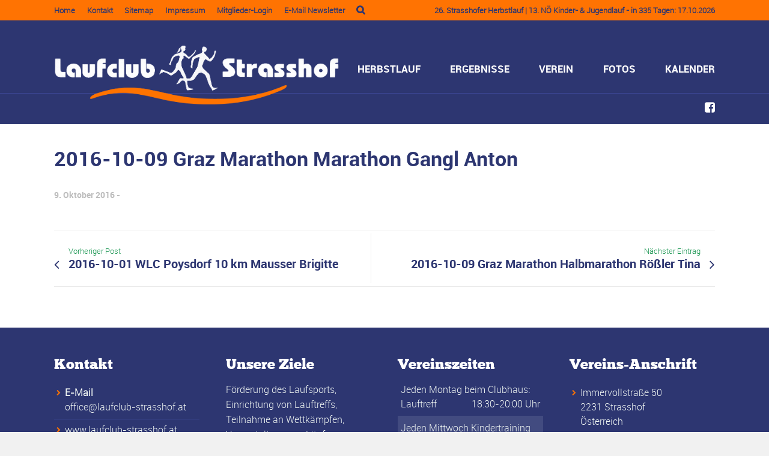

--- FILE ---
content_type: text/css
request_url: https://www.laufclub-strasshof.at/wp-content/themes/sport-child/style.css?ver=c76d88456ed1c2a61ed758c240f61672
body_size: 3308
content:
/*
 Theme Name:     Sport Child Theme
 Theme URI:
 Description:    Child theme for Sport
 Author:         Theme Canon
 Author URI:     http://www.themecanon.com
 Template:       sport
 Version:        1.0.0
*/
@import url("../sport/style.css");
.feature hr {
  border: none;
  display: none;
}
.header-container #nav-wrap > ul > li {
  padding-left: 1em;
}
#secondary_menu > li,
#secondary_menu2 > li {
  float: left;
  margin-right: 0.75em;
  padding-right: 0.75em;
}
#secondary_menu > li:hover a,
#secondary_menu2 > li:hover a {
  color: #ffffff !important;
}
div.outter-wrapper.header-container,
div.widget-footer {
  background: #2D3671;
}
div.pre-header-container div * {
  font-weight: bold;
}
div.pre-header-container ul > li {
  border: none;
}
div.header-container a:hover,
div.header-container a:hover *,
div.header-container li.current-menu-ancestor > a,
div.header-container .sub-menu li.current-menu-ancestor > a:hover,
div.header-container li.current-menu-item > a,
div.header-container li.current_page_item > a {
  color: #FF7302;
}
div.header-container .main-header nav > ul > li ul.sub-menu li.current-menu-item > a,
div.header-container .main-header nav > ul > li ul.sub-menu li.current_page_item > a {
  color: #FF7302;
}
div.post-header-container {
  background: #2D3671;
  border-top: 1px solid #3c4795;
}
div.post-header-container * {
  color: #B6B2FF;
}
div.post-header-container .nav ul {
  background: #2D3671;
}
div.post-header-container .nav ul ul li:hover ul {
  background: #2D3671;
}
div.post-header-container .post-header.left {
  float: right;
  padding-left: 50px;
}
div.post-header-container ul.social-link > li::after {
  border: 0;
}
div.post-header-container ul.social-link > li a {
  padding-right: 0;
}
div.post-header-container ul.social-link > li a em {
  font-size: 20px !important;
}
div.post-header-container .toolbar-search-btn:hover .fa-search {
  color: #FF7302;
}
div.post-header-container .toolbar-search-btn .fa-search::before {
  font-size: 18px;
}
div.post-footer ul.social-link a em::before {
  font-size: 20px !important;
}
.rev_slider_wrapper div.slider_header,
.rev_slider_wrapper div.slider_subheader,
.rev_slider_wrapper div.slider_button {
  font-family: "robotolight" !important;
  padding: 10px 20px !important;
  width: auto !important;
  min-width: unset !important;
  max-width: unset !important;
  white-space: nowrap !important;
}
.rev_slider_wrapper div.slider_button {
  font-family: "robotomedium" !important;
  border-radius: 0 !important;
}
ul.members li img {
  width: 120px;
  height: 120px;
}
.outter-wrapper.pb_block.pb_block_main {
  background-size: cover;
}
.outter-wrapper.pb_block.pb_block_main .main-content {
  padding: 50px 0;
}
.outter-wrapper.pb_block.pb_block_main .main-content p strong {
  color: #ffffff;
  font-weight: bold;
  font-size: 1.2em;
}
.outter-wrapper.pb_block.pb_block_main .main-content p em {
  color: #FF7302;
  font-weight: bold;
  font-size: 1.2em;
}
.sponsors {
  text-align: center;
  padding-bottom: 1em;
  padding-top: 1em;
  font-size: 0.9em;
  background-color: #ECECEC !important;
}
.sponsors p {
  margin-bottom: 0;
}
.sponsors p strong {
  color: #ababab;
  font-weight: bold;
  text-transform: uppercase;
}
.sponsors img {
  height: 75px;
  width: auto;
}
.quotation {
  border-top: 20px solid #ECECEC;
  border-bottom: 20px solid #ECECEC;
  margin-top: -20px;
  margin-bottom: -20px;
  z-index: 10;
}
.home .pb_block_last {
  background-color: #ECECEC;
}
.widget.sport_more_posts ul li {
  padding-left: 0;
}
.widget.sport_more_posts ul li::before {
  display: none;
}
.widget.sport_more_posts ul li:not(:last-child) {
  border-bottom: 1pt solid #ababab;
}
.widget-footer .widget.sport_contact_list ul > li {
  border-bottom: 1px solid #3c4795 !important;
}
.widget-footer .widget.sport_contact_list ul > li:last-child {
  border-bottom: none !important;
}
.widget-footer .widget.sport_contact_list ul > li > span {
  display: block;
  font-weight: bold;
}
div.pre-header-container,
footer div.post-footer {
  background-color: #FF7302;
}
div.pre-header-container *,
footer div.post-footer * {
  color: #2D3671 !important;
  font-weight: normal;
}
div.pre-header-container .social-link li a:hover em::before,
footer div.post-footer .social-link li a:hover em::before {
  font-size: 20px !important;
  color: #ffffff !important;
}
div.pre-header-container .social-link li a em,
footer div.post-footer .social-link li a em {
  font-size: 20px !important;
}
footer .main-footer blockquote {
  font-family: "robotolight";
  font-size: 16px;
}
ul#secondary_menu li a,
ul#secondary_menu2 li a {
  font-family: "robotolight" !important;
  font-weight: 700 !important;
  font-size: 13px !important;
  line-height: 34px !important;
}
.header-container {
  margin-bottom: -30px;
}
.header-container .main-header.left {
  z-index: 101;
  top: 15px;
}
.header-container .main-header.right {
  top: 45px;
}
.header-container .main-header nav > ul > li.menu-item-has-children:hover > a {
  color: #2D3671;
}
.header-container .main-header nav > ul > li > a {
  text-transform: uppercase;
  z-index: 101;
  position: relative;
  /*transition: none;*/
}
.header-container .main-header nav > ul > li ul.sub-menu {
  top: 10px;
  left: 0px;
  right: 0px;
  padding-top: 35px;
  z-index: 100;
  background-color: #ffffff;
}
.header-container .main-header nav > ul > li ul.sub-menu a {
  color: #787878;
}
.header-container .main-header nav > ul > li ul.sub-menu a:hover {
  color: #FF7302;
}
div.search-header-container .search_controls li:hover {
  background: #FF7302 none repeat scroll 0 0 !important;
  color: #2D3671 !important;
}
aside.left-aside {
  padding-right: 1em !important;
}
.left .meta.contact,
.left .meta.personal,
.left .meta.running {
  padding: 10px 0;
}
.left .meta.contact *,
.left .meta.personal *,
.left .meta.running * {
  font-family: "robotolight";
}
.left .meta.contact li,
.left .meta.personal li,
.left .meta.running li {
  border: 0;
  padding: 0 !important;
  margin: 0 !important;
  font-weight: 100;
  color: #1c2721;
  font-size: 1.1em;
}
.left .meta.contact li strong,
.left .meta.personal li strong,
.left .meta.running li strong {
  color: #1c2721;
  font-family: "robotobold";
}
.left .meta.contact.contact li,
.left .meta.personal.contact li,
.left .meta.running.contact li {
  color: #ababab;
}
.left .meta.contact.contact li span,
.left .meta.personal.contact li span,
.left .meta.running.contact li span {
  color: #1c2721;
  font-family: "robotobold";
  padding-left: 10px;
}
.left .meta.contact.contact li span:before,
.left .meta.personal.contact li span:before,
.left .meta.running.contact li span:before {
  color: #FF7302;
  content: "";
  font-family: "FontAwesome";
  font-size: 12px;
  position: absolute;
  text-transform: lowercase;
  top: 2px;
  margin-left: -10px;
}
.left .meta.contact.running,
.left .meta.personal.running,
.left .meta.running.running {
  border-bottom: 1px solid #ECECEC;
}
.disable-first-h1 h1:first-child {
  display: none;
}
.border-top div.main.wrapper {
  border-top: 1px solid #ECECEC;
}
.border-bottom div.main.wrapper {
  border-bottom: 1px solid #ECECEC;
}
.personColumn .social-link {
  display: none;
}
.members-list .personColumn .person_info em,
.members-list .personColumn .person_info h5 {
  display: none;
}
.members-list .personColumn .person_info h4 a {
  font-size: 0.9em;
  font-family: "robotolight";
}
h2.member-sub-headline {
  color: #787878;
  font-size: 1.2em;
  font-family: "robotomedium";
  text-align: center;
  margin-top: 15px;
  margin-bottom: 0;
}
.small-logout {
  color: #787878;
  font-size: 0.5em;
  font-family: "robotomedium";
}
.error {
  color: #ff4444;
  font-family: "robotobold";
}
.success {
  color: #309F38;
  font-family: "robotobold";
}

#tribe-events-content-wrapper #tribe-events-header,
.tribe-events-single-event-title ~ #tribe-events-header
{
  position: static;
}

.tribe-events h2 span {
  color: #2D3671;
  font-size: 18px;
  margin-left: 10px;
}

.widget.tribe-events-list-widget li.type-tribe_events:before {
  top: 1px;
  color: #FF7302;
}
.tribe-events-button {
  font-size: 14px;
}
.tribe-events-loop .type-tribe_events {
  background-color: #F7F7F7;
  padding: 10px;
}
.tribe-events-loop .type-tribe_events .tribe-events-event-image {
  width: auto;
  display: inline-block;
  float: right;
}
.tribe-events-loop .type-tribe_events .tribe-events-content {
  clear: none;
  width: auto;
}
.main-content h1,
.main-content h2,
.main-content h3,
.main-content h4,
.main-content h5,
.main-content h6 {
  font-family: "robotobold";
}
.main h2.results-list-title {
  padding-left: 15px;
}
.main h4.results-detail-title {
  font-size: 1.2em;
  padding: 5px 15px;
  color: #ffffff;
  background-color: #2D3671;
  margin-top: 40px;
}
.main ul.results-list li {
  padding: 5px 15px;
  margin: 0;
  left: 0;
  top: 0;
}
.main ul.results-list li:before {
  content: "";
  padding: 0;
  margin: 0;
  left: 0;
  top: 0;
}
.main ul.results-list li.month-header {
  color: #ffffff;
  background-color: #FF7302;
  margin-top: 30px;
  font-family: "robotomedium";
}
.main ul.results-list li.event-title {
  border-top: 1pt solid #FF7302;
}
.main .social-thumbs {
  height: auto;
}
.main-container.event-head {
  background-color: #ECECEC;
}
.main-container.event-head a {
  text-decoration: underline;
}
.main-container a,
.main-container p {
  color: #1c2721;
}
.main-container .tribe-events * {
  background: none;
}
.main-container .tribe-events img.wp-post-image {
  border: 1pt solid #ababab;
}
.main-container h4.subheadline {
  font-family: "robotolight";
  color: #1c2721;
}
.main-container table.results {
  border: none;
  margin-bottom: 20px;
}
.main-container table.results tr td {
  text-align: center;
}
.main-container table.results tr td.name,
.main-container table.results tr td.comment {
  text-align: left;
}
.main-container table.results thead tr th {
  padding: 5px 15px;
  border: none;
  color: #ffffff;
  background-color: #FF7302;
  font-family: "robotomedium";
  border-collapse: collapse;
}
.main-container table.results tbody {
  border: none;
}
.main-container table.results tbody tr {
  border: none;
  border-top: 1pt solid #FF7302;
}
.main-container table.results tbody tr td {
  color: #1c2721;
  padding: 5px 15px;
  background-color: #ffffff;
  border: none;
  border-collapse: collapse;
}
.hide_desktop {
  display: none;
}
.hide_desktop.inline-block {
  display: none;
}
.hide_mobile {
  display: block;
}
.hide_mobile.inline-block {
  display: inline-block;
}

/*.footable tfoot {
  display: none;
}*/
.footable .pagination ul li {
  display: inline-block;
}
.footable .pagination ul li:before {
  content: none;
}
.table-wrapper {
  max-height: 390px;
  overflow-y: auto;
}

.comment.footable-last-column p {
  margin: 0;
  display: inline-block;
}

.comment.footable-last-column i + p {
  margin-left: 5px;
}


.hidden {
  display: none;
}

/*
RESPONSIVE ADAPTATIONS
*/
@media only screen and (max-width: 768px) {
  .hide_mobile {
    display: none;
  }
  .hide_mobile.inline-block {
    display: none;
  }
  .hide_desktop {
    display: block;
  }
  .hide_desktop.inline-block {
    display: inline-block;
  }
  .pre-header.left {
    display: none;
  }
  .post-header.right {
    display: none;
  }
  div.outter-wrapper.header-container {
    margin: 0;
  }
  div.post-header-container .post-header.left {
    padding: 0;
  }
  .foot.right {
    float: right !important;
  }
  aside.left {
    border: none;
  }
  .wrapper {
    max-width: 100%;
  }
  .wrapper .clearfix {
    max-width: 100%;
  }
  .wrapper .clearfix .main-header {
    max-width: 100%;
    float: none !important;
    top: 0 !important;
  }
  .wrapper .clearfix .main-header #header_logo {
    max-width: 100%;
  }
  .wrapper .clearfix .main-header #header_logo .logo {
    max-width: 100%;
  }
  .wrapper .clearfix .main-header #header_logo .logo img {
    max-width: 100%;
  }
}
.woocommerce-page div.product div.images {
  float: right !important;
}
.woocommerce-page div.product div.summary {
  float: left !important;
}
.woocommerce-page form .form-row textarea {
  height: 8em !important;
}
.woocommerce-page .col2-set .col-1,
.woocommerce-page .col2-set .col-2 {
  float: none !important;
  width: auto !important;
}
.product section.related.products {
  width: 48%;
}
.woocommerce-result-count,
.woocommerce-ordering,
.product_meta,
.product-thumbnail,
.stock {
  display: none;
}
.checkout-button {
  float: right;
  text-align: center;
}
.woocommerce-page .quantity {
  display: none;
}
.add-person {
  float: left;
  margin-right: 15px;
  font-weight: 800;
}
.main table tr:nth-child(2n+0) {
  background-color: #FFF !important;
}
.main table tr:nth-child(2n+0) th {
  background-color: #FFF !important;
}
.wccpf-datepicker.error,
.wccpf-field.error {
  border-color: #FF0000 !important;
}
.required-flag,
.team-error-message,
.custom-error-message {
  color: #FF0000;
}
.custom-error-message {
  display: block;
  margin-bottom: 15px;
}
input[type="text"],
input[type="email"],
input[type="tel"],
textarea {
  color: #000 !important;
}
.woocommerce .woocommerce-message a.button.wc-forward {
  display: none !important;
}
.cart_item td,
.order_item td {
  vertical-align: top !important;
}
.section a {
  text-decoration: underline;
}
/* Custom styles by Sebastian Lukas for Result filter styles */

label.result-filter.result-filter-label,
input.result-filter.result-filter-input,
a.result-filter.result-filter-button,
input.result-filter.result-filter-button,
button.result-filter.result-filter-button,
#yearPicker {
  font-size: 14px;
  display: inline-block;
}

label.result-filter.result-filter-label {
  display: inline-block;
  width: 166px;
}

input.result-filter.result-filter-input {
  display: inline-block;
  width: 250px;
}

a.result-filter.result-filter-button,
input.result-filter.result-filter-button,
button.result-filter.result-filter-button {
  width: 190px;
  box-sizing: border-box;
  display: inline-block;
}

.comment i ~ p {
  display: inline;
}

@media (max-width: 675px) {
  label.result-filter.result-filter-label {
    width: 100%;
  }
}

/* Custom styles by Sebastian Lukas for Result filter styles */
.Label {
  font-family: var(--fontFamily), san-serif !important;
}


--- FILE ---
content_type: text/css
request_url: https://www.laufclub-strasshof.at/wp-content/themes/sport/css/responsive.css?ver=c76d88456ed1c2a61ed758c240f61672
body_size: 5006
content:
/* ==========================================================================
   01. Responsive Options
   ========================================================================== */

/* Responsive Boxed Version  
body{ padding-top: 0; }
.outter-wrapper{ max-width: 1440px; width: auto;}
.wrapper { max-width: 1140px; width: auto;}
.feature hr{ opacity: .4; }
*/

/* Responsive Full Width Version */
body {
    padding: 0em;
}

.outter-wrapper {
    max-width: 100%;
    width: 100%;
}

.wrapper {
    max-width: 1140px;
    width: auto;
}

/* ==========================================================================
   02. Responsive Colors
   ========================================================================== */

/* Responsive Nav - Dark Grey */
@media only screen and (max-width: 768px) {
}

/* ==========================================================================
   03. Media Queries 768
   ========================================================================== */
@media only screen and (max-width: 768px) {
    body {
        padding: 0;
    }

    .logo {
        padding-bottom: 1em;
        padding-top: 1em;
    }

    .logo-text {
        margin-top: .4em;
        margin-bottom: .5em;
    }

    /* ==========================================================================
       Navigation
       ========================================================================== */
    .mobile-header, .menuHideBtn {
        display: block;
    }

    #nav-wrap {
        display: none;
    }

    #nav-wrap {
        position: relative;
        padding-bottom: .4em;
        z-index: 99999;
    }

    .primary_menu li.nav-parent {
        padding-bottom: 0;
    }

    #menu-icon {
        display: inline-block;
        cursor: pointer !important;
        padding: 6px 10px;
        -webkit-border-radius: 3px;
        -moz-border-radius: 3px;
        border-radius: 3px;
        position: relative;
        top: 6px;
    }

    #menu-icon.active {
        -webkit-border-radius: 3px 3px 0px 0px;
        border-radius: 3px 3px 0px 0px;
    }

    nav .primary_menu {
        margin-top: 0;
    }

    /*	#primary_menu {
            clear: both;
            position: absolute;
            top: 42px;
            min-width: 160px;
            z-index: 10000;
            padding: 5px;
            display: none;

            -webkit-border-radius: 3px 0px 3px 3px;
            border-radius: 3px 0px 3px 3px;
        }
    */
    .left #primary_menu {
        left: 0;
    }

    .right #primary_menu {
        right: 0;
    }

    .primary_menu li {
        clear: both;
        float: none;
    }

    #primary_menu a, #primary_menu ul a {
        background-color: none;
        display: inline;
        padding: 0;
        border: none;
    }

    .primary_menu ul {
        width: auto;
        position: static;
        display: block;
        border: none;
        background: inherit;
        -webkit-box-shadow: none;
        box-shadow: none;
    }

    .primary_menu ul li a {
        padding-left: 0;
    }

    .primary_menu li {
        padding: .2em 0 !important;
    }

    .primary_menu ul {
        padding: 0 !important;
    }

    .primary_menu li > ul li {
        padding-left: 12px !important;
    }

    .primary_menu li > ul li:last-child {
        padding-bottom: 0 !important;
    }

    .primary_menu li:hover ul ul {
        display: block !important;
        position: relative;
        left: 0;
        background: transparent !important;
    }

    .primary_menu li:hover ul ul:before {
        display: none;
    }

    .primary_menu li > ul > li {
        margin-left: -12px;
    }

    .primary_menu li > ul > li a {
        padding-left: 25px !important;
    }

    .primary_menu li > ul > li.fa > a {
        padding-left: 10px !important;
    }

    .primary_menu li > ul > li:before {
        padding-left: 10px;
    }

    .primary_menu li > ul > li > ul > li a {
        padding-left: 35px !important;
    }

    .donate, .primary_menu .donate a:hover {
        background: transparent !important;
    }

    #masthead {
        display: block;
        height: 100%;
    }

    .header-container header {
        padding: 10px 0 5px;
    }

    .main-content, .right-aside, .main-content, .left-aside.last, .tt_event_page_left, .tt_event_page_right {
        width: 100%;
        float: none;
        border: none;
        padding-left: 0;
        padding-right: 0;
    }

    .tt_event_hours li {
        width: 100%;
        float: none;
        -webkit-box-sizing: border-box;
        -moz-box-sizing: border-box;
        box-sizing: border-box;
    }

    .main-container {
        /* padding: 1px 0 30px; */
    }

    .right-aside, .left-aside.last {
        border-top: 1px solid #cad2d7;
        margin-top: 25px;
    }

    .left-aside.last {
        clear: both;
    }

    .right-aside .half, .widget-footer .half, .clearfix.gallery .half, .clearfix.gallery .fourth,
    .left-aside.last .half {
        width: 49%;
        margin-right: 2%;
        float: left;
    }

    .widget-footer .wrapper > .half {
        width: 100%;
        float: none;
        margin: 0;
    }

    .last-fold {
        margin-right: 0 !important;
    }

    blockquote.third, blockquote.half, blockquote.fourths, blockquote.two-third {
        width: 100%;
    }

    blockquote, blockquote.right, blockquote.left {
        margin: 1em 0;
    }

    ul.archive li {
        min-width: 28%;
    }

    .foot.left, .foot.right {
        display: block;
        text-align: center;
        margin-bottom: 20px;
    }

    ul.social-link li {
        border: none;
    }

    h6.tags.right, h6.date.left {
        float: none !important;
    }

    ul.sitemap {
        display: inline;
        width: 100%;
    }

    ul.sitemap li {
        display: block;
        padding-left: 0;
        padding: 1px;
    }

    .price-feature {
        top: 0;
    }

    /* Price Alt */
    .price-table {
        margin-bottom: 0;
        margin-top: 1.5em;
    }

    .price-cell {
        display: block;
        border-right: none;
        border-bottom-style: solid;
        border-bottom-width: 1px;
    }

    .price-cell:first-child, .price-cell:last-child {
        min-width: 100%;
    }

    .price-cell:after {
        right: 49%;
        top: 100%;
    }

    .icon-thirds li {
        width: 48%;
    }

    .tab-nav {
        display: none;
    }

    h3.v_nav {
        height: 45px;
        line-height: 45px;
        margin: 0;
        padding: 0;
        text-align: center;
        margin-top: 1px;
        display: block;
        cursor: pointer;
        -webkit-touch-callout: none;
        -webkit-user-select: none;
        -khtml-user-select: none;
        -moz-user-select: none;
        -ms-user-select: none;
        user-select: none;
        border-bottom-style: solid;
        border-bottom-width: 1px;
    }

    .tab-content-block {
        clear: both;
        position: relative;
        width: 100%;
        background: #fff;
        border-style: solid;
        border-width: 1px;
    }

    h3.v_nav:first-child {
        margin-top: 0;
    }

    h3.v_active {
        background: #FBFBFB;
        z-index: 50;
    }

    hr {
        margin: 1.75em 0;
    }

    ul.timeline {
        width: 98%;
        padding-left: 2%;
    }

    ul.timeline > li {
        width: 100%;
        float: none !important;
    }

    ul.timeline > li .mejs-container {
        max-width: 100%;
        max-height: 100%;
    }

    .vert-line {
        left: 1px;
    }

    ul.timeline > li:nth-child(2n+1):before {
        border-color: #fff #e2e2e2 #fff #fff !important;
        left: -14px;
        right: 100%;
    }

    .main-container .hasCountdown {
        font-size: 36px !important;
    }

    /* Price Alt */
    .price-cell {
        display: block;
        border-right: none;
        border-bottom-style: dashed;
        border-bottom-width: 1px;
    }

    .price-cell.feature, .download-table .price-cell.feature {
        min-width: 100%;
    }

    .inwrap {
        min-height: none;
    }

    .inwrap:after {
        left: 0%;
        margin-left: -30px;
        bottom: -47px !important;
    }

    .pb_featured_posts .recentwork, .pb_widgets {
        padding-bottom: 0;
    }

    .main-container, .wrapper {
        /*padding-bottom: 0; */
    }

    #primary_menu li.flag {
        padding-left: 25px !important;
        background-size: 18px;
        background-repeat: no-repeat;
        background-position: 0 8px;
        -webkit-box-sizing: border-box;
        -moz-box-sizing: border-box;
        box-sizing: border-box;
    }

    #primary_menu li.flag li.flag {
        background-position: 0px 8px;
        padding-left: 25px !important;
    }

    #primary_menu li.flag ul {
        margin-left: -15px;
    }

    aside.right-aside, aside.left-aside.last {
        margin-bottom: 2em;
        padding-bottom: 1em;
    }

    aside.left-aside.fifth {
        padding-bottom: 2em;
    }

    .main ul.meta.blogPost {
        margin-top: 1em;
    }

    .sticky-header-wrapper .countdown_section {
        float: none;
        display: table-cell !important;
    }

    .sticky-header-wrapper .countdown_section *,
    .sticky-header-wrapper .countdown_amount {
        display: inline-block !important;
        float: left;
    }

    /* Pre Menu Options */
    .pre-header-container, .post-header-container .post-header {
        text-align: center;
    }

    .pre-header.left, .pre-header.right, .post-header.left, .post-header.right, .post-header-container ul.social-link li {
        float: none;
    }

    .pre-header-container .header_text, .post-header-container .header_text {
        text-align: center;
        display: block;
    }

    .pre-header-container .header_text ul, .pre-header-container .social-link, .pre-header-container .header_toolbar,
    .post-header-container .header_text ul, .post-header-container .social-link, .post-header-container .header_toolbar {
        display: block;
    }

    .pre-header-container .header_text *, .pre-header-container .social-link li, .pre-header-container .header_toolbar li,
    .post-header-container .header_text *, .post-header-container .social-link li, .post-header-container .header_toolbar li {
        display: inline;
        float: none;
    }

    .pre-header-container li,
    .post-header-container .post-header li {
        border-right: none;
    }

    .pre-header-container .header_text li, .pre-header-container .secondary_menu li a,
    .post-header-container .post-header .header_text li, .post-header-container .secondary_menu li a {
        border-right: 1px solid rgba(255, 255, 255, 0.1);
        padding-right: .75em !important;
        padding-left: .75em !important;
        margin: 0 !important;
    }

    .post-header.right ul.header_toolbar {
        padding-top: .75em;
        padding-bottom: .95em;
    }

    .pre-header-container ul > li:last-child, .pre-header-container ul.secondary_menu > li:last-child a,
    .post-header-container ul > li:last-child, .post-header-container ul.secondary_menu > li:last-child a {
        border-right: none;
    }

    .pre-header-container ul > li {
        border: none;
    }

    .pre-header.right > div.header_text, .pre-header.right ul.secondary_menu, .pre-header.right ul.social-link,
    .post-header.right > div.header_text, .post-header.right ul.secondary_menu, .post-header.right ul.social-link, .post-header.right ul.header_toolbar {
        border-top: 1px solid rgba(255, 255, 255, 0.1);
    }

    .pre-header-container .right > div.header_text ul,
    .post-header.right > div.header_text ul {
        border: none;
    }

    .pre-header-container ul:before,
    .post-header-container ul:before,
    .post-header-container ul.nav > li:after, .post-header-container ul.social-link > li:after {
        display: none !important;
    }

    .pre-header-container .secondary_menu *, .pre-header-container .secondary_menu li:hover ul ul,
    .pre-header-container ul.sub-menu, .pre-header-container li:hover ul.sub-menu,
    .post-header-container .secondary_menu *, .post-header-container .secondary_menu li:hover ul ul {
        float: none !important;
        position: relative !important;
        display: inline !important;
        background: transparent !important;
        left: 0 !important;
        top: 0 !important;
        padding: 0 !important;
        margin: 0 !important;
    }

    .pre-header-container #nav-wrap #menu-icon,
    .post-header-container #nav-wrap #menu-icon {
        border-radius: 3px;
        cursor: pointer;
        padding: 0px 10px;
        position: relative;
        top: 3px;
        width: 100%;
        -webkit-box-sizing: border-box;
        -moz-box-sizing: border-box;
        box-sizing: border-box;
        font-size: 14px;
    }

    .post-header-container #nav-wrap #menu-icon {
        padding: 6px 10px;
    }

    .post-header-container .post-header #nav-wrap {
        margin-top: 10px;
    }

    .post-header-container .centered #nav-wrap #menu-icon {
        margin-bottom: 10px;
    }

    .post-header-container #nav-wrap li {
        display: block;
        text-align: center;
        margin-right: 0;
    }

    .post-header-container #nav-wrap li ul {
        margin-left: 0;
    }

    .pre-header-container #nav-wrap,
    .post-header-container #nav-wrap {
        padding-bottom: 1.4em;
    }

    .post-header-container .centered #nav-wrap {
        padding-bottom: 10px;
    }

    .pre-header-container #primary_menu,
    .post-header-container #primary_menu {
        padding-left: 3% !important;
        padding-right: 3% !important;
        width: 100% !important;
        -webkit-box-sizing: border-box;
        -moz-box-sizing: border-box;
        box-sizing: border-box;
        left: 0;
        top: 35px;
        -webkit-border-radius: 0px 0px 3px 3px;
        border-radius: 0px 0px 3px 3px;
    }

    .pre-header-container #primary_menu ul.sub-menu > li {
        text-align: center;
    }

    .pre-header-container .primary_menu li, .pre-header-container .primary_menu ul,
    .post-header-container .post-header .primary_menu li, .post-header-container .post-header .primary_menu ul {
        padding: 0 !important;
        margin: 0 !important;
        line-height: 24px !important;
    }

    .pre-header-container .primary_menu li.flag,
    .pre-header-container .primary_menu li.flag li.flag,
    .post-header-container .nav li.flag,
    .header-container .centered .nav li.flag {
        padding-left: 0px !important;
        background-image: none;
    }

    .pre-header-container .nav li.fa:before {
        display: inline-block;
        padding-right: 0em;
    }

    .post-header.right .nav {
        padding-bottom: .5em;
    }

    .post-header ul.secondary_menu {
        padding-top: .5em;
        padding-bottom: .5em;
    }

    .main-header #nav-wrap {
        margin-top: 5px;
    }

    .post-header-container .centered #primary_nav {
        -moz-box-sizing: border-box;
        border-radius: 0 0 3px 3px;
        left: 0;
        padding-left: 3% !important;
        padding-right: 3% !important;
        top: 35px;
        width: 100% !important;
    }

    .main-header .nav li.fa:before,
    .header-container .centered .nav li.fa:before,
    .post-header-container .nav li.fa:before {
        display: inline-block;
        padding-right: .5em;
        margin-left: -.9em;
    }

    .post-header #nav-wrap .nav {
        text-align: center;
    }

    .post-header #nav-wrap .nav li {
        display: block;
        text-align: center;
        width: 100%;
    }

    .post-header-container #primary_menu li.flag,
    .post-header-container #primary_menu li.flag li.flag {
        padding-left: 0 !important;
    }

    .pre-header-container .centered #primary_menu > li {
        display: block;
    }

    .pre-header-container #nav-wrap {
        margin-top: 5px;
    }

    .header-container .centered #nav-wrap, .header-container .centered #menu-icon {
        width: 100% !important;
        -webkit-box-sizing: border-box;
        -moz-box-sizing: border-box;
        box-sizing: border-box;
        display: block;
        margin-bottom: 5px;
    }

    .post-header-container .centered #nav-wrap {
        margin-top: 10px;
    }

    .header-container .centered #primary_menu,
    .post-header-container .centered #primary_menu {
        width: 100% !important;
        -webkit-box-sizing: border-box;
        -moz-box-sizing: border-box;
        box-sizing: border-box;
    }

    .header-container .centered #primary_menu li {
        display: block;
    }

    .header-container .centered #primary_menu > li ul li {
        text-align: center;
    }

    .header-container .centered #primary_menu li.flag ul {
        margin-left: 0;
    }

    .post-header-container .post-header .header_text li:last-child, .post-header-container .header_text li:after {
        border: none;
    }

    .pre-header-container .centered ul.nav li ul li {
        text-align: center;
    }

    .post-header-container #primary_menu * {
        padding: 0 !important;
        margin: 0 !important;
        line-height: 28px;
    }

    .pre-header-container .nav li.flag, .pre-header-container .nav li.flag li.flag, .pre-header-container .nav li li.flag {
        padding-left: 0 !important;
    }

    /* Finish Pre Menu Options*/

}

/* ==========================================================================
   04. Media Queries 600
   ========================================================================== */
@media only screen and (max-width: 600px) {
    .third, .half, .fourth, .two-thirds, ol.icon-lists li, ul.flag-lists li, .three-fourths, .foot.left, .foot.right, input.half, input.full, .fifth, .two-fifths, .three-fifths, .four-fifths, .left, .right {
        width: 100%;
        margin-right: 0%;
        float: none;
        -moz-box-sizing: border-box;
        -webkit-box-sizing: border-box;
        box-sizing: border-box;
    }

    .main-header.right {
        float: right;
        width: auto;
    }

    .main-header.left, .main-header.right {
        float: none;
        text-align: center;
    }

    .main-header.left .logo, .main-header.right .logo {
        float: none;
    }

    .main-header.right > div.header_text, .main-header.right ul.secondary_menu, .main-header.right ul.social-link,
    .main-header.right ul.header_toolbar, .main-header.right #header_logo {
        border-top: 1px solid rgba(255, 255, 255, 0.1);
    }

    .main-header div.header_text * {
        text-align: center;
        float: none;
    }

    .main-header.left, .main-header.right {
        top: 0 !important;
    }

    .third, .half, .fourth, .two-third, .three-fourths {
        margin-bottom: 30px;
    }

    .backstretch {
        opacity: 0.2;
    }

    .cta.two-third {
        width: 100%;
        margin-right: 0%;
        float: none;
    }

    .main table {
        border-left: 1px solid #cad2d7;
        border-right: 1px solid #cad2d7;
        border-top: none;
        border-bottom: none;
    }

    .feature-heading {
        display: none;
    }

    .text-seperator.gal-sep * {
        display: inline-block;
    }

    .text-seperator.gal-sep .isotope_filter_menu {
        float: left;
        padding-left: 0;
    }

    .text-seperator .isotope_filter_menu li {
        float: left;
    }

    .widget-footer .widget {
        margin-bottom: 30px;
        padding-bottom: 30px;
        border-bottom-style: solid;
        border-bottom-width: 3px;
        border-right: none;
    }

    .widget-footer .last .widget {
        border: none;
        margin-bottom: 0;
        padding-bottom: 0;
    }
}

/* ==========================================================================
   05. Media Queries 480
   ========================================================================== */
@media only screen and (max-width: 480px) {

    input[type=text], input[type=email], input[type=password], textarea, a.btn, input[type=button], input[type=submit] {
        width: 100%;
        -moz-box-sizing: border-box;
        -webkit-box-sizing: border-box;
        box-sizing: border-box;
    }

    a.btn, input[type=button] {
        text-align: center;
    }

    a.small-btn {
        font-size: 14px;
        padding: .4em 2%;
    }

    a.xsmall-btn {
        font-size: 12px;
        padding: .2em 2%;
    }

    iframe {
        max-height: 320px;
    }

    .header-container header {
        text-align: center;
    }

    .logo, .logo-text {
        float: none;
    }

    .header-container nav {
        float: none;

    }

    #nav {
        padding-left: 3% !important;
        padding-right: 3% !important;
        -webkit-box-sizing: border-box;
        -moz-box-sizing: border-box;
        box-sizing: border-box;
        width: 100% !important;
        left: 0;
        top: 35px;
        -webkit-border-radius: 0px 0px 3px 3px;
        border-radius: 0px 0px 3px 3px;
    }

    .hide-480 {
        display: none;
    }

    .page-template-page-gallery-php .thumb-gallery .half,
    .pb_gallery_preview .thumb-gallery .half,
    .thumb-portfolio .gallery_item.half,
    .page-template-page-gallery-php .thumb-gallery .third,
    .pb_gallery_preview .thumb-gallery .third,
    .thumb-portfolio .gallery_item.third,
    .page-template-page-gallery-php .thumb-gallery .fourth,
    .pb_gallery_preview .thumb-gallery .fourth,
    .thumb-portfolio .gallery_item.fourth,
    .page-template-page-gallery-php .thumb-gallery .fifth,
    .pb_gallery_preview .thumb-gallery .fifth,
    .thumb-portfolio .gallery_item.fifth,
    .thumb-gallery .third {
        width: 100%;
    }

    .icon-thirds li {
        width: 100%;
        float: none;
    }

    ul.timeline > li:before, .vert-line {
        display: none;
    }

    ul.timeline {
        width: 100%;
        padding-left: 0;
    }

    .main-container .hasCountdown {
        font-size: 48px !important;
    }

    .hasCountdown .countdown_section {
        float: none;
        width: 100% !important;
        margin-bottom: 1em;
    }

    #nav li.flag, #nav li.flag li.flag {
        padding-left: 0px !important;
        background-image: none;
    }

    #nav li.flag ul {
        margin-left: 0px;
    }

    /*	#primary_menu {
            clear: both;
            position: absolute;
            top: 42px;
            min-width: 160px;
            width: 100%;
            z-index: 10000;
            padding: 5px;
            display: none;
            right: 0px;
            -moz-box-sizing: border-box;
            -webkit-box-sizing: border-box;
            box-sizing: border-box;
        }
        #primary_menu *{
            width: 100%;
            padding-left: 0!important;
            padding-right: 0!important;
            margin-left: 0!important;
            margin-right: 0!important;
        }
        */
    .primary_menu li > ul > li {
        margin-left: -12px;
    }

    .primary_menu li > ul > li a {
        padding-left: 25px !important;
    }

    .primary_menu li > ul > li.fa > a {
        padding-left: 10px !important;
    }

    .primary_menu li > ul > li:before {
        padding-left: 10px;
    }

    .primary_menu li > ul > li > ul > li a {
        padding-left: 35px !important;
    }

    #primary_menu li.flag, #primary_menu li.flag li.flag {
        background: none !important;
        padding-left: 0 !important;
    }

    .main-header.left, .main-header.right {
        float: none;
        text-align: center;
    }

    .main-header.left .logo, .main-header.right .logo {
        float: none;
    }

    .main-header.right > div.header_text, .main-header.right ul.secondary_menu, .main-header.right ul.social-link,
    .main-header.right ul.header_toolbar, .main-header.right #header_logo {
        border-top: 1px solid rgba(255, 255, 255, 0.1);
    }

    .main-header div.header_text * {
        text-align: center;
        float: none;
    }

    .main-header .header_text *, .main-header .social-link li, .main-header .header_toolbar li {
        display: inline;
        float: none;
    }

    .main-header .header_toolbar {
        padding-top: .75em;
        padding-bottom: .95em;
    }

    .main-header .secondary_menu *, .main-header .secondary_menu li:hover ul ul {
        float: none !important;
        position: relative !important;
        display: inline !important;
        background: transparent !important;
        left: 0 !important;
        top: 0 !important;
        padding: 0 !important;
        margin: 0 !important;
        line-height: 34px !important;
    }

    .main-header .header_text li, .main-header .secondary_menu li a {
        border-right: 1px solid rgba(255, 255, 255, 0.1);
        padding-right: .75em !important;
        padding-left: .75em !important;
        margin: 0 !important;
    }

    .main-header nav {
        float: none;
    }

    .main-header ul > li:last-child, .main-header ul.secondary_menu > li:last-child a {
        border-right: none;
    }

    .main-header ul:before,
    .main-header ul:before,
    .main-header ul.nav > li:after, .main-header ul.social-link > li:after {
        display: none !important;
    }

    .main-header ul.secondary_menu {
        padding-top: .5em;
        padding-bottom: .5em;
    }

    .main-header #nav-wrap {
        padding-bottom: 1.4em;
    }

    #menu-icon {
        display: block !important;
        padding-left: 3% !important;
        padding-right: 3% !important;
        -webkit-box-sizing: border-box;
        -moz-box-sizing: border-box;
        box-sizing: border-box;
        width: 100% !important;
    }

    .main-header #nav-wrap .nav {
        text-align: center;
    }

    .main-header #nav-wrap .nav li {
        display: block;
        text-align: center;
    }

    .post-header #primary_menu li.fa:before {
        display: inline-block;
        padding-right: .5em;
        margin-left: -.9em;
    }

    .media_image {
        float: none;
        max-width: 100%;
        margin-right: 0;

    }

    .media_description {
        max-width: 100%;
    }

    .media_links {
        float: none;
        width: 100%;
        margin-bottom: 1em;
    }

    .main-header.right {
        top: 0 !important;
    }

    .sticky-header-wrapper .hasCountdown {
        width: 100%;
    }

    .sticky-header-wrapper .countdown_section {
        float: none;
        width: 25% !important;
    }

    .sticky-header-wrapper .countdown_section *,
    .sticky-header-wrapper .countdown_amount {
        display: block !important;
        float: none;

    }

    .main-header.right,
    .main-header.left {
        top: 0 !important;
    }

}

/* ==========================================================================
   06. Media Queries 1140
   ========================================================================== */
@media only screen and (max-width: 1140px) {
    .wrapper {
        width: 100%;
    }

    .boxed-page .tt_event_theme_page:before {
        display: none;
    }
}

/* ==========================================================================
   WOO-Commerece Styles
   ========================================================================== */
@media only screen and (max-width: 768px) {
    .woocommerce .col2-set .col-1, .woocommerce-page .col2-set .col-1, .woocommerce .col2-set .col-2, .woocommerce-page .col2-set .col-2, .woocommerce .cart-collaterals .cart_totals, .woocommerce-page .cart-collaterals .cart_totals, .woocommerce form .form-row-first, .woocommerce form .form-row-last, .woocommerce-page form .form-row-first, .woocommerce-page form .form-row-last, .woocommerce .cart-collaterals .cart_totals, .woocommerce-page .cart-collaterals .cart_totals {
        width: 100%;
        float: none;
        text-align: left;
    }

}

@media only screen and (max-width: 480px) {
    .woocommerce ul.products li.product, .woocommerce-page ul.products li.product, .woocommerce div.product div.images, .woocommerce #content div.product div.images, .woocommerce-page div.product div.images, .woocommerce-page #content div.product div.images, .woocommerce div.product div.summary, .woocommerce #content div.product div.summary, .woocommerce-page div.product div.summary, .woocommerce-page #content div.product div.summary, .woocommerce .related ul.products li.product, .woocommerce .related ul li.product, .woocommerce .upsells.products ul.products li.product, .woocommerce .upsells.products ul li.product, .woocommerce-page .related ul.products li.product, .woocommerce-page .related ul li.product, .woocommerce-page .upsells.products ul.products li.product, .woocommerce-page .upsells.products ul li.product, .related.products ul.products li, .upsells.products ul.products li {
        width: 100% !important;
        margin: 1em 0% 1em 0 !important;
    }

    .shop_table.cart .product-thumbnail, .shop_table.cart .product-remove {
        display: none;
    }

    table.shop_table.cart td {
        padding-right: 3px;
        padding-left: 3px;
    }

    .woocommerce div.product .woocommerce-tabs ul.tabs li {
        width: 100%;
        text-align: center;
        padding-left: 0;
        -webkit-box-sizing: border-box;
        -moz-box-sizing: border-box;
        box-sizing: border-box;
        margin-bottom: .3em;
    }

    .woocommerce div.product .woocommerce-tabs ul.tabs, .woocommerce div.product .woocommerce-tabs ul.tabs:before, .woocommerce #content div.product .woocommerce-tabs ul.tabs:before, .woocommerce-page div.product .woocommerce-tabs ul.tabs:before, .woocommerce-page #content div.product .woocommerce-tabs ul.tabs:before {
        border-bottom-width: 0 !important;
    }

    .woocommerce .cart-collaterals .cross-sells, .woocommerce-page .cart-collaterals .cross-sells, .woocommerce .related ul.products li.product {
        float: none !important;
        width: 100% !important;
    }

    .woocommerce .star-rating, .woocommerce-page .star-rating {
        float: none !important;
    }

    .woocommerce table.cart td.actions .coupon, .woocommerce #content table.cart td.actions .coupon, .woocommerce-page table.cart td.actions .coupon, .woocommerce-page #content table.cart td.actions .coupon, .woocommerce table.cart td.actions .button.alt, .woocommerce #content table.cart td.actions .button.alt, .woocommerce-page table.cart td.actions .button.alt, .woocommerce-page #content table.cart td.actions .button.alt {
        float: none;
    }

    .woocommerce table.cart td.actions, .woocommerce #content table.cart td.actions, .woocommerce-page table.cart td.actions, .woocommerce-page #content table.cart td.actions {
        text-align: center;
    }

    input#coupon_code {
        -webkit-box-sizing: border-box;
        -moz-box-sizing: border-box;
        box-sizing: border-box;
        float: none !important;
        width: 96% !important;
        display: inline;
    }

}

/* ==========================================================================
   Events Calender Styles
   ========================================================================== */

@media only screen and (max-width: 768px) {
    .events-gridview #tribe-events-header, .single-tribe_events #tribe-events-header {
        position: relative;
        top: 0px;
    }

    .events-gridview .main #tribe-events-content ul.tribe-events-sub-nav li, .events-gridview .main #tribe-events-content ul.tribe-events-sub-nav, .single-tribe_events .main #tribe-events-content ul.tribe-events-sub-nav li, .single-tribe_events .main #tribe-events-content ul.tribe-events-sub-nav {
        text-align: left;
    }

    .single-tribe_events .tribe-events-meta-group, .single-tribe_events .tribe-events-venue-map,
    .tribe-events-event-image img {
        float: none;
        width: 100%;
    }

    #tribe-events-content.tribe-events-list, #tribe-events-content {
        margin-bottom: 0px;
    }

    #tribe-mobile-container {
        display: block;
    }

    .tribe-events-calendar td .tribe-events-viewmore, .tribe-events-calendar td .type-tribe_events {
        display: none;
    }

    #tribe-events-content .tribe-events-calendar td {
        height: auto;
        text-align: center;
    }

    .tribe-events-calendar .tribe-events-has-events:after {
        border-radius: 50%;
        content: "";
        display: block;
        height: 8px;
        margin: 5px auto;
        padding: 0;
        width: 8px;
    }
}

@media only screen and (max-width: 480px) {
    .tribe-bar-date-filter, .tribe-bar-search-filter, .tribe-bar-submit {
        width: 100%;
        float: none;
        padding-right: 0;
    }

    .tribe-bar-submit {
        position: relative;
        left: 0px;
        top: 0px;
    }

    .tribe-bar-filters-inner {
        padding-right: 0;
    }

    .tribe-events-event-image {
        float: none !important;
        margin-left: 0 !important;
        max-width: 100% !important;
    }

    .tribe-events-event-image img {
        width: 100%;
    }

}

/* ==========================================================================
   Gravity Forms
   ========================================================================== */
@media only screen and (max-width: 768px) {
    .charleft.ginput_counter {
        float: none;
    }

    .home .rev_slider .tp-parallax-wrap {
        left: 5% !important;
        max-widht: 95% !important;
    }

    .home .rev_slider .tp-parallax-wrap:nth-child(2) {
        margin-top: 10px !important;
    }

    .home .rev_slider .tp-parallax-wrap:nth-child(3) {
        margin-top: 20px !important;
    }

    .home .rev_slider .tp-parallax-wrap:nth-child(4) {
        margin-top: 30px !important;
    }

    .home .rev_slider .tp-parallax-wrap .tp-caption {
        max-width: 100%;
    }
}


--- FILE ---
content_type: text/javascript
request_url: https://www.laufclub-strasshof.at/wp-content/themes/sport-child/js/min/scripts.min.js?ver=c76d88456ed1c2a61ed758c240f61672
body_size: 1512
content:
jQuery(document).ready(function(a){function b(b,c){b.removeClass("error"),b.closest(".race-registraion-input-container").find(".custom-error-message").length&&b.closest(".race-registraion-input-container").find(".custom-error-message").remove();var d=b.val();if(""==d)return!1;if("change"==c&&b.is(":focus"))return!1;var e=/^\d{1,2}.\d{1,2}.\d{2,4}$/;if(d.match(e)){var f=d.lastIndexOf("."),g=parseInt(d.substring(f+1));2==g.length&&(g=1900+g),(g>k||l>g)&&(b.addClass("error"),0==b.closest(".race-registraion-input-container").find(".custom-error-message").length&&b.closest(".race-registraion-input-container").append('<span class="custom-error-message">Sie entsprechen nicht dem Alter für diesen Lauf.</span>'))}else b.addClass("error"),0==b.closest(".race-registraion-input-container").find(".custom-error-message").length&&b.closest(".race-registraion-input-container").append('<span class="custom-error-message">Datumsformat ist falsch.</span>');0==a('[name^="teamname"].error').length&&0==a(".custom-error-message").length?j.attr("disabled",!1):j.attr("disabled","disabled")}function c(a,b){"own"==a?(b.closest(".race-registraion-input-container").show(),b.val("")):(b.closest(".race-registraion-input-container").hide(),b.val("WITH_RENT"))}function d(b){var c={action:"lcs_check_team_name",security:lcsAjax.ajaxTeamName,teamNames:b.val()};a.post(lcsAjax.ajaxUrl,c,function(c){!c.response||e(b)?f(b):g(b),0==a('[name^="teamname"].error').length||0==a("custom-error-message").length?j.attr("disabled",!1):j.attr("disabled","disabled")})}function e(b){var c=!1;return a('[name^="teamname"]').each(function(){b.attr("name")!=a(this).attr("name")&&(a(this).val()==b.val()?(f(a(this)),c=!0):a(this).hasClass("error")||g(a(this)))}),c}function f(a){a.addClass("error"),0==a.closest(".race-registraion-input-container").find(".team-error-message").length&&a.closest(".race-registraion-input-container").append('<span class="team-error-message">Teamname bereits vergeben.</span>')}function g(a){a.removeClass("error"),a.closest(".race-registraion-input-container").find(".team-error-message").remove()}a("input.salutation").on("change",function(){var b=a("input.salutation:checked").val().toLowerCase();a("input.gender."+b).prop("checked",!0)}),a("body").hasClass("single-cpt_people")&&(a("#menu-item-44,#menu-item-135").addClass("current-menu-item"),a("#menu-item-44,#menu-item-135").addClass("current_page_item")),a(".menu-item-type-custom a").on("click",function(b){var c=a(this);"#"==c.attr("href")&&(b.preventDefault(),b.stopPropagation(),c.trigger("hover"))}),a(".quantity").length;var h=a("#wccpf-fields-container");0!=h.length&&h.find(".wccpf-field").each(function(){if("yes"==a(this).attr("wccpf-mandatory")){var b=a(this).closest(".race-registraion-input-container").find(".label-for-registration");0==b.find(".required-flag").length&&b.append('&nbsp;<span class="required-flag">*</span>')}});var i=a(".wccpf-datepicker");i.length&&(a(document).on("focus",".wccpf-datepicker",function(){a(this).datepicker("destroy");var c=a.extend({onSelect:function(){console.log(this),b(a(this),"none")},changeMonth:!0,changeYear:!0},a.datepicker.regional["de-DE"],{dateFormat:"dd.mm.yy",yearRange:"c-100:c"});a(this).datepicker(c)}),i.on("change focusout",function(c){b(a(c.target),c.type)}));var j=a(".single_add_to_cart_button"),k=a('[name^="altersbegrenzung_beginn"]'),l=a('[name^="altersbegrenzung_ende"]');k.length&&(k.closest(".race-registraion-input-container").css({display:"none"}),l.closest(".race-registraion-input-container").css({display:"none"}),k=parseInt(k.val()),l=parseInt(l.val()));var m=a('[name="chipmiete_1"]');if(m.length){var n=m.val();m.closest(".race-registraion-input-container").css({display:"none"}),a("label").each(function(){var b=a(this);b.html().indexOf("[rentCosts]")>=0&&b.html(b.html().replace("[rentCosts]","€ "+n+",-"))}),a('[name^="chip_"]').each(function(){a(this).on("change",function(){var b=a(this);c(a('[name="'+b.attr("name")+'"]:checked').val(),b.closest(".race-registraion-input-container").next(".race-registraion-input-container").find('[name^="chipnummer"]'))})}),a('[name^="chipnummer"]').attr("disabled",!1)}a('[name^="teamname"]').length>0&&a(document).on("focusout",'[name^="teamname"]',function(){d(a(this))})});